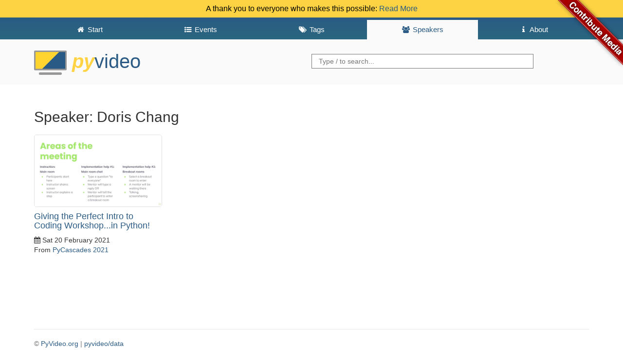

--- FILE ---
content_type: text/html; charset=utf-8
request_url: https://preview.pyvideo.org/speaker/doris-chang.html
body_size: 1983
content:
<!DOCTYPE html>
<html lang="en">
<head>
    <meta charset="utf-8" />
    <meta http-equiv="X-UA-Compatible" content="IE=edge">
    <meta name="viewport" content="width=device-width, initial-scale=1">
    <script src="https://use.fontawesome.com/2231f865fc.js"></script>
    <link rel="shortcut icon" href="https://pyvideo.org/theme/images/favicon.png">
    <meta name="google-site-verification" content="cHuieLjiIIDAHKKXSPPDsnbLEz9QgVNTi23qy_mOzDU" />

    <title>PyVideo.org &middot; Doris Chang</title>

    <link href="https://pyvideo.org/feeds/all.atom.xml" type="application/atom+xml" rel="alternate" title="PyVideo.org Full Atom Feed" />
    <link href="https://pyvideo.org/feeds/all.rss.xml" type="application/rss+xml" rel="alternate" title="PyVideo.org Full RSS Feed" />
    <link href="https://pyvideo.org/feeds/speaker_doris-chang.atom.xml" type="application/atom+xml" rel="alternate" title="PyVideo.org Speaker Atom Feed" />
    <link href="https://pyvideo.org/feeds/speaker_doris-chang.rss.xml" type="application/rss+xml" rel="alternate" title="PyVideo.org Speaker RSS Feed" />

    <link href="https://maxcdn.bootstrapcdn.com/bootstrap/3.3.6/css/bootstrap.min.css"
          rel="stylesheet"
          integrity="sha256-7s5uDGW3AHqw6xtJmNNtr+OBRJUlgkNJEo78P4b0yRw= sha512-nNo+yCHEyn0smMxSswnf/OnX6/KwJuZTlNZBjauKhTK0c+zT+q5JOCx0UFhXQ6rJR9jg6Es8gPuD2uZcYDLqSw=="
          crossorigin="anonymous">

    <!-- IE10 viewport hack for Surface/desktop Windows 8 bug -->
    <link href="/theme/css/ie10-viewport-bug-workaround.css" rel="stylesheet">

    <!-- Custom styles for this template -->
    <link href="/theme/css/base.css" rel="stylesheet">

    <!-- HTML5 shim and Respond.js for IE8 support of HTML5 elements and media queries -->
    <!-- WARNING: Respond.js doesn't work if you view the page via file:// -->
    <!--[if lt IE 9]>
    <script src="https://oss.maxcdn.com/html5shiv/3.7.2/html5shiv.min.js"></script>
    <script src="https://oss.maxcdn.com/respond/1.4.2/respond.min.js"></script>
    <![endif]-->

</head>

<body>
<a class="github" href="https://github.com/pyvideo/pyvideo/wiki/How-to-Contribute-Media">
    <img style="position: absolute; top: 0; right: 0; border: 0; z-index: 2;" src="/images/contribute_to_me_right_red_aa0000.png" alt="Contribute Media" />
</a>
  <div class="header notice clearfix">
    A thank you to everyone who makes this possible:
    <a href="/pages/thank-you-contributors.html">Read More</a>
  </div>
  <header id="banner" class="header clearfix">
    <nav class="header__nav"><div class="container">
      <ul class="nav">
        <li role="presentation">
          <a href="../index.html"><i class="fa fa-fw fa-home"></i> <span>Start</span></a>
        </li>

        <li role="presentation">
          <a href="../events.html"><i class="fa fa-fw fa-list-ul"></i> <span>Events</span></a>
        </li>

        <li role="presentation">
          <a href="../tags.html"><i class="fa fa-fw fa-tags"></i> <span>Tags</span></a>
        </li>

        <li role="presentation" class="active">
          <a href="../speakers.html"><i class="fa fa-fw fa-users"></i> <span>Speakers</span></a>
        </li>

          <li role="presentation"
>
            <a href="../pages/about.html"><i class="fa fa-fw fa-info"></i> <span>About</span></a>
          </li>
          <li role="presentation"
style="display: none;">
            <a href="../pages/thank-you-contributors.html"><i class="fa fa-fw fa-info"></i> <span>Thank You</span></a>
          </li>
          <li role="presentation"
style="display: none;">
            <a href="../pages/thanks-will-and-sheila.html"><i class="fa fa-fw fa-info"></i> <span></span></a>
          </li>
      </ul>
    </div></nav>
    <div class="container">
      <h3 class="text-muted header__title">
      <a href="../"><img src="/theme/images/logo.png" alt="" style="height:50px"> <span><i>Py</i>Video</span> <strong></strong></a>
      </h3>
      <div class="header__searchbox">
        <form method="GET" action="/search.html">
          <input name="q" type="search" placeholder="Type / to search...">
        </form>
      </div>
    </div>
  </header>
  <div class="container">

    <h2>Speaker: Doris Chang</h2>

    <div class="row">
      <div class="col-lg-12">
        <div class="content-list">
    <div class="row">
    <article class="col-lg-3 col-md-4 col-sm-6">
        <a href="/pycascades-2021/giving-the-perfect-intro-to-coding-workshopin-python.html">
          <img src="https://i.ytimg.com/vi_webp/QpkCyL8yFOE/maxresdefault.webp" alt="Image from Giving the Perfect Intro to Coding Workshop...in Python!" />
        </a>

    <section class="details">
      <h4 class="entry-title">
        <a href="/pycascades-2021/giving-the-perfect-intro-to-coding-workshopin-python.html"
           rel="bookmark"
           title="Permalink to Giving the Perfect Intro to Coding Workshop...in Python!">
           Giving the Perfect Intro to Coding Workshop...in Python!
        </a>
      </h4>

      <footer class="post-info">
        <time class="published"
              datetime="2021-02-20T00:00:00+00:00">
          <i class="fa fa-calendar"></i> Sat 20 February 2021
        </time>
        <nav class="conference">
            From <a href="/events/pycascades-2021.html">PyCascades 2021</a>
        </nav>
      </footer>
    </section>
  </article>
    </div>
  </div>

      </div>
    </div>

    <footer class="footer">
      <p>
        &copy;
        <a href="https://github.com/pyvideo/pyvideo/blob/main/LICENSE">PyVideo.org</a> |
        <a href="https://github.com/pyvideo/data/blob/main/LICENSE">pyvideo/data</a>
      </p>
    </footer>

      <script src="https://code.jquery.com/jquery-2.2.0.min.js"></script>
      <script src="https://maxcdn.bootstrapcdn.com/bootstrap/3.3.6/js/bootstrap.min.js" integrity="sha256-KXn5puMvxCw+dAYznun+drMdG1IFl3agK0p/pqT9KAo= sha512-2e8qq0ETcfWRI4HJBzQiA3UoyFk6tbNyG+qSaIBZLyW9Xf3sWZHN/lxe9fTh1U45DpPf07yj94KsUHHWe4Yk1A==" crossorigin="anonymous"></script>
      <!-- IE10 viewport hack for Surface/desktop Windows 8 bug -->
      <script src="/theme/js/ie10-viewport-bug-workaround.js"></script>
      <script src="/theme/js/thumb.js"></script>
      <script src="/theme/js/language.js"></script>
      <script src="/theme/js/searchbar.js"></script>
  </div>
</body>
</html>